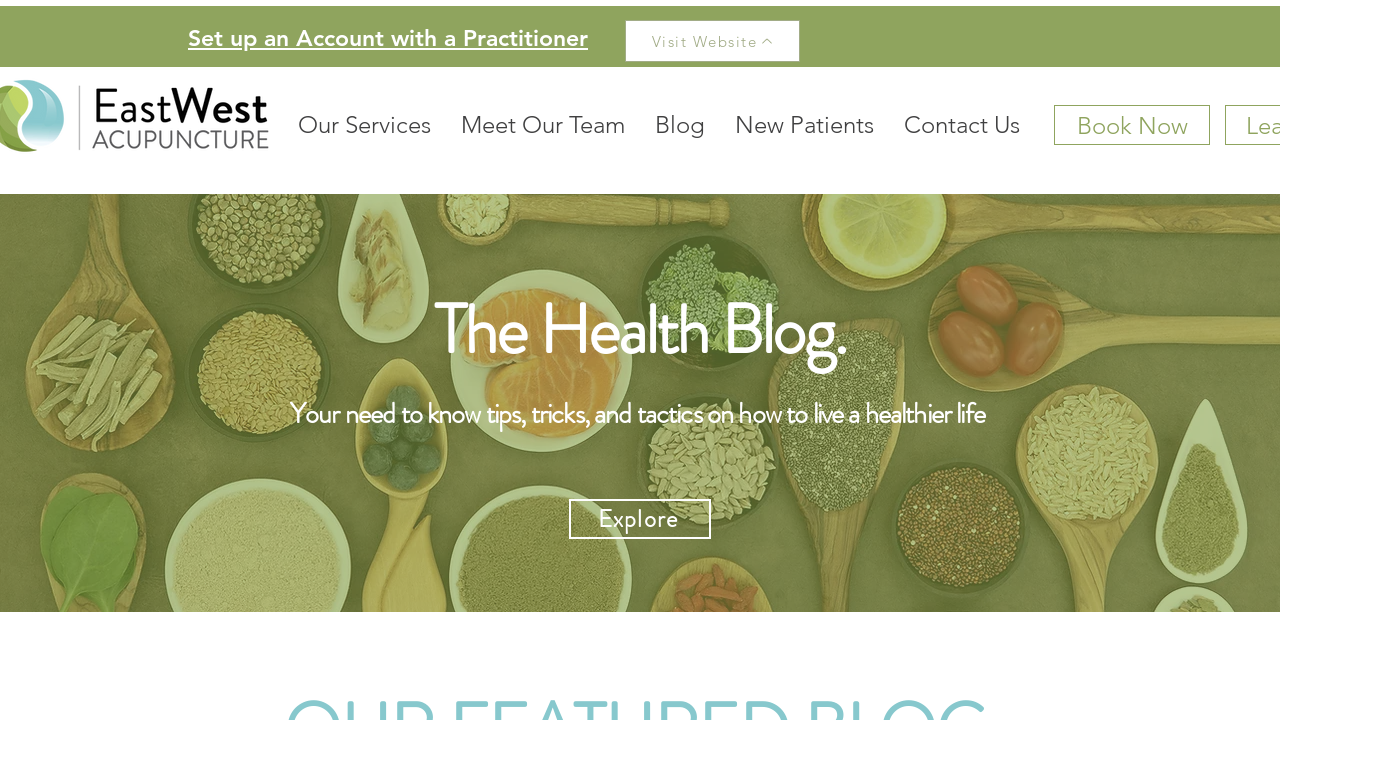

--- FILE ---
content_type: text/css; charset=utf-8
request_url: https://www.eastwest-acu.com/_serverless/pro-gallery-css-v4-server/layoutCss?ver=2&id=comp-kwu0lpmv&items=0_1024_682&container=818_1060_386_720&options=gallerySizeType:px%7CgallerySizePx:1060%7CimageMargin:32%7CisRTL:false%7CtextBoxWidthPercent:50%7CcalculateTextBoxWidthMode:PERCENT%7CgalleryLayout:2%7CtitlePlacement:SHOW_ON_THE_RIGHT%7CnumberOfImagesPerRow:1%7CgridStyle:1%7CcubeRatio:1.3333333333333333
body_size: -226
content:
#pro-gallery-comp-kwu0lpmv [data-hook="item-container"][data-idx="0"].gallery-item-container{opacity: 1 !important;display: block !important;transition: opacity .2s ease !important;top: 0px !important;left: 0px !important;right: auto !important;height: 386px !important;width: 1060px !important;} #pro-gallery-comp-kwu0lpmv [data-hook="item-container"][data-idx="0"] .gallery-item-common-info-outer{height: 100% !important;} #pro-gallery-comp-kwu0lpmv [data-hook="item-container"][data-idx="0"] .gallery-item-common-info{height: 100% !important;width: 546px !important;} #pro-gallery-comp-kwu0lpmv [data-hook="item-container"][data-idx="0"] .gallery-item-wrapper{width: 514px !important;height: 386px !important;margin: 0 !important;} #pro-gallery-comp-kwu0lpmv [data-hook="item-container"][data-idx="0"] .gallery-item-content{width: 514px !important;height: 386px !important;margin: 0px 0px !important;opacity: 1 !important;} #pro-gallery-comp-kwu0lpmv [data-hook="item-container"][data-idx="0"] .gallery-item-hover{width: 514px !important;height: 386px !important;opacity: 1 !important;} #pro-gallery-comp-kwu0lpmv [data-hook="item-container"][data-idx="0"] .item-hover-flex-container{width: 514px !important;height: 386px !important;margin: 0px 0px !important;opacity: 1 !important;} #pro-gallery-comp-kwu0lpmv [data-hook="item-container"][data-idx="0"] .gallery-item-wrapper img{width: 100% !important;height: 100% !important;opacity: 1 !important;} #pro-gallery-comp-kwu0lpmv .pro-gallery-prerender{height:385.5px !important;}#pro-gallery-comp-kwu0lpmv {height:385.5px !important; width:1060px !important;}#pro-gallery-comp-kwu0lpmv .pro-gallery-margin-container {height:385.5px !important;}#pro-gallery-comp-kwu0lpmv .pro-gallery {height:385.5px !important; width:1060px !important;}#pro-gallery-comp-kwu0lpmv .pro-gallery-parent-container {height:385.5px !important; width:1092px !important;}